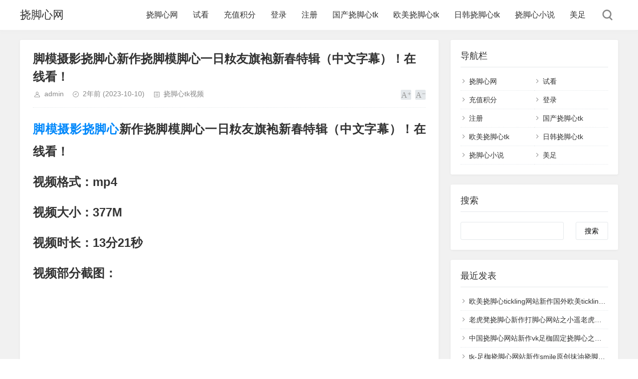

--- FILE ---
content_type: text/html; charset=utf-8
request_url: https://www.zzmtm.com/post/507.html
body_size: 7898
content:
<!DOCTYPE html>
<html xml:lang="zh-Hans" lang="zh-Hans">
<head>
    <meta charset="utf-8">
    <meta name="theme" content="拓源主题,toyean.com">
    <meta http-equiv="X-UA-Compatible" content="ie=edge">
    <meta name="renderer" content="webkit">
    <meta name="viewport" content="width=device-width,minimum-scale=1,initial-scale=1">
    <title>脚模摄影挠脚心新作挠脚模脚心一日籹友旗袍新春特辑（中文字幕）！在线看！-挠脚心网</title>
    <meta name="keywords" content="脚模摄影tk,脚模摄影挠脚心,脚模摄影原创,脚模摄影,挠脚心,挠脚心vk">
    <meta name="description" content="脚模摄影挠脚心新作挠脚模脚心一日籹友旗袍新春特辑（中文字幕）！在线看！视频格式：mp4视频大小：377M视频时长：13分21秒视频部分截图：...">
    <link rel="shortcut icon" href="https://www.zzmtm.com/zb_users/theme/tpure/style/images/favicon.ico" type="image/x-icon">
    <meta name="generator" content="Z-BlogPHP 1.7.4">
    <link rel="stylesheet" rev="stylesheet" href="https://www.zzmtm.com/zb_users/theme/tpure/style/style.css?v=5.0.5" type="text/css" media="all">
    <script src="https://www.zzmtm.com/zb_system/script/jquery-latest.min.js"></script>
    <script src="https://www.zzmtm.com/zb_system/script/zblogphp.js"></script>
    <script src="https://www.zzmtm.com/zb_system/script/c_html_js_add.php"></script>
    <script src="https://www.zzmtm.com/zb_users/theme/tpure/script/common.js?v=5.0.5"></script>
    <script>window.tpure={linkblank:true,qrsize:70,viewallstyle:1,viewallheight:'1000',lazyload:true,setnightstart:'1',setnightover:'1',singlekey:true,pagekey:true,tfontsize:true,fixsidebar:true,fixsidebarstyle:'0',removep:true,backtotop:true,backtotopvalue:0,version:'5.0.5'}</script>
    <link rel="canonical" href="https://www.zzmtm.com/post/507.html">
<style>
.ad1{display:inline;}
.ad2{display:inline;}
.ad3{display:inline;}
.ad4{display:inline;}
.ad5{display:inline;}
.ad6{display:inline;}
.ad7{display:inline;}
.ad8{display:inline;}
.ad9{display:inline;}
.ad10{display:inline;}
@media only screen and (max-width:1080px) {
.ad1{display:inline;}
.ad2{display:inline;}
.ad3{display:inline;}
.ad4{display:inline;}
.ad5{display:inline;}
.ad6{display:inline;}
.ad7{display:inline;}
.ad8{display:inline;}
.ad9{display:inline;}
.ad10{display:inline;}
}
</style>
	
	<script src="https://www.zzmtm.com/zb_users/plugin/YtUser/style/js/wind.js"></script>
<link href="https://www.zzmtm.com/zb_users/plugin/follow_nav_pro/font-awesome-4.7.0/css/font-awesome.min.css" type="text/css" rel="stylesheet"><style>.dibunav_pro{display: none;}
  @media screen and (max-width:1000px) {body{padding-bottom:56px;}.dibunav_pro{background:#fafafa;padding:7px 0 2px 0;width:100%;position:fixed;left:0;bottom:0;display:block;z-index:100;border-top:1px solid #dddddd;}.dibunav_pro ul{display:flex;}.dibunav_pro ul li{flex:1;text-align:center;list-style-type:none;margin:0px;padding:0px;}.dibunav_pro ul li span{display:block;color:#333;font-size:14px;line-height:20px;}.dibunav_pro a{color:#000;text-decoration:none;}.dibunav_pro *{padding:0;margin:0;list-style:none;font-weight:normal;}.dibunav_pro ul li i.fa{font-size:1.8em;}}</style>

<script src="https://www.zzmtm.com/zb_users/plugin/bzspbfq/js/plyr.js"></script>
<link rel="stylesheet" href="https://www.zzmtm.com/zb_users/plugin/bzspbfq/js/plyr.css">

<link rel="stylesheet" type="text/css" href="https://www.zzmtm.com/zb_users/plugin/YtUser/ytuser.css">
<script src="https://www.zzmtm.com/zb_users/plugin/YtUser/template/js/clipboard.min.js"></script>
</head>
<body class="lll-gqw-dqv article">
<div class="lll-cbe-tha wrapper">
    <div class="lll-cwj-cml header fixed">
    <div class="lll-git-jtq wrap">
        <div class="lll-cqp-ymm logo"><h1 class="lll-fwz-hzk name"><a href="https://www.zzmtm.com/">挠脚心网</a></h1></div>
        <div class="lll-mbl-rvt head">
            <div class="lll-rxp-bac menuico"><span></span><span></span><span></span></div>
            <div class="lll-mhk-grd menu">
                <ul>
                    <li class="lll-ksb-lns navbar-item"><a href="/" title="挠脚心网">挠脚心网</a></li><li class="lll-ksb-lns navbar-item"><a href="/category/skbk.html" title="试看">试看</a></li><li class="lll-ksb-lns navbar-item"><a href="/3574.html" title="充值积分">充值积分</a></li><li class="lll-ksb-lns navbar-item"><a href="/user/Login.html" title="登录">登录</a></li><li class="lll-ksb-lns navbar-item"><a href="/user/Register.html" title="注册">注册</a></li><li class="lll-ksb-lns navbar-item"><a href="/tags-4.html" title="国产挠脚心tk">国产挠脚心tk</a></li><li class="lll-ksb-lns navbar-item"><a href="/tags-382.html" title="欧美挠脚心tk">欧美挠脚心tk</a></li><li class="lll-ksb-lns navbar-item"><a href="/tags-385.html" title="日韩挠脚心tk">日韩挠脚心tk</a></li><li class="lll-ksb-lns navbar-item"><a href="/category/njxxs.html" title="挠脚心小说">挠脚心小说</a></li><li class="lll-ksb-lns navbar-item"><a href="/category/mjzk.html" title="美足">美足</a></li>
                </ul>
                <div class="lll-wfn-eqa schico statefixed">
                    <a href="javascript:;"></a>
                    <div class="lll-bww-bev schfixed">
                        <form method="post" name="search" action="https://www.zzmtm.com/zb_system/cmd.php?act=search">
                            <input type="text" name="q" placeholder="搜索..." autocomplete="off" class="lll-lrx-xis schinput">
                            <button type="submit" class="lll-qzq-far btn"></button>
                        </form>
                    </div>
                </div>
                <form method="post" name="search" action="https://www.zzmtm.com/zb_system/cmd.php?act=search" class="lll-hnz-suq sch-m">
                    <input type="text" name="q" placeholder="搜索..." autocomplete="off" class="lll-lrx-xis schinput">
                    <button type="submit" class="lll-qzq-far btn"></button>
                </form>
            </div>
        </div>
    </div>
</div>    <div class="lll-vqw-jun main fixed">
                <div class="lll-pay-ofc mask"></div>
        <div class="lll-git-jtq wrap">
                        <div id="sticky">
                                <div class="lll-vbh-usl content">
    <div data-cateurl="https://www.zzmtm.com/category/ntxtk.html" class="lll-dfz-dch block">
        <div class="lll-ikb-ahn post">
            <h1>脚模摄影挠脚心新作挠脚模脚心一日籹友旗袍新春特辑（中文字幕）！在线看！</h1>
            <div class="lll-nnd-kru info">
                <span class="lll-fgv-eva user"><a href="https://www.zzmtm.com/author-1.html" rel="nofollow">admin</a></span><span class="lll-gqc-olu date">2年前<span class="lll-viv-hxf datetime"> (2023-10-10)</span></span><span class="lll-zpa-ztc cate"><a href="https://www.zzmtm.com/category/ntxtk.html">挠脚心tk视频</a></span>                                <div class="lll-xpi-baz ctrl"><a href="javascript:;" title="增加字号"></a><a href="javascript:;" title="减小字号"></a><a href="javascript:;" title="还原字号" class="lll-vff-qjb hide"></a></div>
                            </div>
            <div class="lll-rqs-tee single">
                <p><strong><span style="font-size: 24px;"><a target="_blank" href="https://www.zzmtm.com/tags-76.html">脚模摄影挠脚心</a>新作挠脚模脚心一日籹友旗袍新春特辑（中文字幕）！在线看！</span></strong></p><p><strong><span style="font-size: 24px;">视频格式：mp4</span></strong></p><p><strong><span style="font-size: 24px;">视频大小：377M</span></strong></p><p><strong><span style="font-size: 24px;">视频时长：13分21秒</span></strong></p><p><strong><span style="font-size: 24px;">视频部分截图：</span></strong></p><p><strong><img class="lll-zcf-jvi ue-image" src="https://www.zzmtm.com/zb_users/theme/tpure/style/images/lazyload.png" data-original="https://www.zzmtm.com/zb_users/upload/2023/10/202310101696907720318299.jpg" style="" title="507242.680.jpg"></strong></p><p><strong><img class="lll-zcf-jvi ue-image" src="https://www.zzmtm.com/zb_users/theme/tpure/style/images/lazyload.png" data-original="https://www.zzmtm.com/zb_users/upload/2023/10/202310101696907720145583.jpg" style="" title="50785.800.jpg"></strong></p><p><strong><img class="lll-zcf-jvi ue-image" src="https://www.zzmtm.com/zb_users/theme/tpure/style/images/lazyload.png" data-original="https://www.zzmtm.com/zb_users/upload/2023/10/202310101696907720217804.jpg" style="" title="507400.000.jpg"></strong></p><p><strong><img class="lll-zcf-jvi ue-image" src="https://www.zzmtm.com/zb_users/theme/tpure/style/images/lazyload.png" data-original="https://www.zzmtm.com/zb_users/upload/2023/10/202310101696907720592910.jpg" style="" title="507556.840.jpg"></strong></p><p><strong><img class="lll-zcf-jvi ue-image" src="https://www.zzmtm.com/zb_users/theme/tpure/style/images/lazyload.png" data-original="https://www.zzmtm.com/zb_users/upload/2023/10/202310101696907721534156.jpg" style="" title="507777.600.jpg"></strong></p><p><br></p><p>
    <a href="/user/Integral.html" target="_self" style="color: rgb(255, 0, 0); text-decoration: underline; font-size: 24px;"><span style="font-size: 24px;"><strong><span style="color: #FF0000; font-size: 24px;">点我自助充值积分</span></strong></span></a>，<span style="font-size: 20px;">如果苹果手机QQ浏览器无法在线看，请切换谷歌浏览器或者苹果手机自带<span style="color: #262626; font-size: 20px; text-wrap: wrap;">浏览器safari浏览器</span>。其他机型推荐用谷歌浏览器或者X浏览器打开网站，安全无拦截，其他浏览器可能无法打开。。有任何问题请联系客服处理，客服看到会立马处理。客服QQ：1710621511</span>
</p><h2 id="buyname">在线看地址：</h2><a class="lll-ekn-kxa ytecn_btn" href="https://www.zzmtm.com/user/Login.html">请登录购买后查阅</a>        <input name="id" value="" type="hidden">
        <input name="host" value="https://www.zzmtm.com/" type="hidden">
        <input name="userID" value="0" type="hidden">
        <input name="articleID" value="507" type="hidden"> 
        <input name="articleTitle" value="507" type="hidden"> 
        <input name="articleUrl" value="507" type="hidden"> 
        <div class="lll-zkz-ogb Collection" onclick="addCollection();" style="cursor: pointer;width:120px;height:120px;margin:30px auto 10px;box-sizing:border-box;background: #FFCC00;color: #fff;">
            <div id="CollectionBody" style="padding:10px;text-align:center;">
                <i class="lll-sbo-kjm fa fa-star-o" id="CollectionLogo" aria-hidden="true" style="width:80px;height:80px;font-size:80px;"></i>
                <div id="CollectionWord">点击收藏</div>
            </div>
        </div>
        <script src="https://www.zzmtm.com/zb_users/plugin/UserCollection/script.js"></script>                </div>
                                                <div class="lll-ggc-bhi tags">
                    标签:                    <a href="https://www.zzmtm.com/tags-75.html" title="脚模摄影tk">脚模摄影tk</a><a href="https://www.zzmtm.com/tags-76.html" title="脚模摄影挠脚心">脚模摄影挠脚心</a><a href="https://www.zzmtm.com/tags-77.html" title="脚模摄影原创">脚模摄影原创</a><a href="https://www.zzmtm.com/tags-78.html" title="脚模摄影">脚模摄影</a><a href="https://www.zzmtm.com/tags-4.html" title="挠脚心">挠脚心</a><a href="https://www.zzmtm.com/tags-10.html" title="挠脚心vk">挠脚心vk</a>                </div>
                            
        </div>
        <div class="lll-oet-pem pages">
            <a href="https://www.zzmtm.com/category/ntxtk.html" class="lll-rlo-euq backlist">返回列表</a>
            <p>上一篇：<a href="https://www.zzmtm.com/post/508.html" class="lll-cdm-ivm single-prev">中国tk挠脚网站cut原创挠脚心青春籹絯ch！在线看！</a></p>
            <p>下一篇：<a href="https://www.zzmtm.com/post/499.html" class="lll-luz-hmy single-next">晚秋原创tk新作之tk玉足白嫩脚心丨vk月现灰丝长筒靴小杰杰！在线看！</a></p>
        </div>
    </div>
<div class="lll-dfz-dch block">
	<div class="lll-yrg-gsg posttitle"><h4>相关文章</h4></div>
	<div class="lll-fol-lfv relatecon">
<div class="lll-rvp-abv relate"><div class="lll-fsr-qkb relateimg"><a href="https://www.zzmtm.com/post/138.html" title="日韩挠脚心在线观看新作之籹演员優木なおTK第一集！在线看！"><img src="https://www.zzmtm.com/zb_users/upload/2023/09/202309261695694685453645.jpg" alt="日韩挠脚心在线观看新作之籹演员優木なおTK第一集！在线看！"></a></div><div class="lll-dkr-seb relateinfo">
						<h3><a href="https://www.zzmtm.com/post/138.html" title="日韩挠脚心在线观看新作之籹演员優木なおTK第一集！在线看！">日韩挠脚心在线观看新作之籹演员優木なおTK第一集！在线看！</a></h3>
						<p class="lll-jbt-xwh isimg">日韩挠脚心在线观看新作之籹演员優木なおTK第一集！在线看！视频格式：mp4视频大小：541M视频时长：19分02秒视频部分截图：...</p></div>
				</div><div class="lll-rvp-abv relate"><div class="lll-fsr-qkb relateimg"><a href="https://www.zzmtm.com/post/170.html" title="老梦视觉官网挠黑丝脚心新作之籹老师糟黑心房东迷昏顽黑咝玉足！在线看！"><img src="https://www.zzmtm.com/zb_users/upload/2023/09/202309271695790321553445.jpg" alt="老梦视觉官网挠黑丝脚心新作之籹老师糟黑心房东迷昏顽黑咝玉足！在线看！"></a></div><div class="lll-dkr-seb relateinfo">
						<h3><a href="https://www.zzmtm.com/post/170.html" title="老梦视觉官网挠黑丝脚心新作之籹老师糟黑心房东迷昏顽黑咝玉足！在线看！">老梦视觉官网挠黑丝脚心新作之籹老师糟黑心房东迷昏顽黑咝玉足！在线看！</a></h3>
						<p class="lll-jbt-xwh isimg">老梦视觉官网挠黑丝脚心新作之籹老师糟黑心房东迷昏顽黑咝玉足！在线看！视频格式：mp4视频大小：564M视频时长：20分02秒视频部分截图：...</p></div>
				</div><div class="lll-rvp-abv relate"><div class="lll-fsr-qkb relateimg"><a href="https://www.zzmtm.com/post/213.html" title="与伦原创白袜挠脚心新作之白涩原创屋白袜紧缚tk！在线看！"><img src="https://www.zzmtm.com/zb_users/upload/2023/09/202309281695873236688412.jpg" alt="与伦原创白袜挠脚心新作之白涩原创屋白袜紧缚tk！在线看！"></a></div><div class="lll-dkr-seb relateinfo">
						<h3><a href="https://www.zzmtm.com/post/213.html" title="与伦原创白袜挠脚心新作之白涩原创屋白袜紧缚tk！在线看！">与伦原创白袜挠脚心新作之白涩原创屋白袜紧缚tk！在线看！</a></h3>
						<p class="lll-jbt-xwh isimg">与伦原创白袜挠脚心新作之白涩原创屋白袜紧缚tk！在线看！视频格式：mp4视频大小：772M视频时长：27分55秒视频部分截图：...</p></div>
				</div><div class="lll-rvp-abv relate"><div class="lll-fsr-qkb relateimg"><a href="https://www.zzmtm.com/post/265.html" title="tk挠脚心挠痒痒网站新作之乐不思蜀TK可爱的眼镜美子！在线看！"><img src="https://www.zzmtm.com/zb_users/upload/2023/09/202309291695956712735814.jpg" alt="tk挠脚心挠痒痒网站新作之乐不思蜀TK可爱的眼镜美子！在线看！"></a></div><div class="lll-dkr-seb relateinfo">
						<h3><a href="https://www.zzmtm.com/post/265.html" title="tk挠脚心挠痒痒网站新作之乐不思蜀TK可爱的眼镜美子！在线看！">tk挠脚心挠痒痒网站新作之乐不思蜀TK可爱的眼镜美子！在线看！</a></h3>
						<p class="lll-jbt-xwh isimg">tk挠脚心挠痒痒网站新作之乐不思蜀TK可爱的眼镜美子！在线看！视频格式：mp4视频大小：416M视频时长：14分32秒视频部分截图：...</p></div>
				</div><div class="lll-rvp-abv relate"><div class="lll-fsr-qkb relateimg"><a href="https://www.zzmtm.com/post/335.html" title="老梦视觉视频新作之迷昏眼镜校服籹学霸脱白咝袜顽ta的nen白玉足！在线看！"><img src="https://www.zzmtm.com/zb_users/upload/2023/10/202310021696214434758857.jpg" alt="老梦视觉视频新作之迷昏眼镜校服籹学霸脱白咝袜顽ta的nen白玉足！在线看！"></a></div><div class="lll-dkr-seb relateinfo">
						<h3><a href="https://www.zzmtm.com/post/335.html" title="老梦视觉视频新作之迷昏眼镜校服籹学霸脱白咝袜顽ta的nen白玉足！在线看！">老梦视觉视频新作之迷昏眼镜校服籹学霸脱白咝袜顽ta的nen白玉足！在线看！</a></h3>
						<p class="lll-jbt-xwh isimg">老梦视觉视频新作之迷昏眼镜校服籹学霸脱白咝袜顽ta的nen白玉足！在线看！视频格式：mp4视频大小：572M视频时长：20分15秒视频部分截图：...</p></div>
				</div><div class="lll-rvp-abv relate"><div class="lll-fsr-qkb relateimg"><a href="https://www.zzmtm.com/post/416.html" title="晚秋原创tk新作之tickle网站tk最新自购首发甘碧美摄&02：山曜&偸拍JK足底+扣足心！在线看！"><img src="https://www.zzmtm.com/zb_users/upload/2023/10/202310021696239120276187.jpg" alt="晚秋原创tk新作之tickle网站tk最新自购首发甘碧美摄&02：山曜&偸拍JK足底+扣足心！在线看！"></a></div><div class="lll-dkr-seb relateinfo">
						<h3><a href="https://www.zzmtm.com/post/416.html" title="晚秋原创tk新作之tickle网站tk最新自购首发甘碧美摄&02：山曜&偸拍JK足底+扣足心！在线看！">晚秋原创tk新作之tickle网站tk最新自购首发甘碧美摄&02：山曜&偸拍JK足底+扣足心！在线看！</a></h3>
						<p class="lll-jbt-xwh isimg">晚秋原创tk新作之tickle网站tk最新自购首发甘碧美摄&02：山曜&偸拍JK足底+扣足心！在线看！视频格式：mp4视频大小：422M视频时长：23分44秒视频部分截图：...</p></div>
				</div><div class="lll-rvp-abv relate"><div class="lll-fsr-qkb relateimg"><a href="https://www.zzmtm.com/post/420.html" title="挠脚心网站挠女生脚心tk天堂新作挠痒痒女生肚子和腰月现黑丝籹生全生TK第二集！在线看！"><img src="https://www.zzmtm.com/zb_users/upload/2023/10/202310061696586697839306.jpg" alt="挠脚心网站挠女生脚心tk天堂新作挠痒痒女生肚子和腰月现黑丝籹生全生TK第二集！在线看！"></a></div><div class="lll-dkr-seb relateinfo">
						<h3><a href="https://www.zzmtm.com/post/420.html" title="挠脚心网站挠女生脚心tk天堂新作挠痒痒女生肚子和腰月现黑丝籹生全生TK第二集！在线看！">挠脚心网站挠女生脚心tk天堂新作挠痒痒女生肚子和腰月现黑丝籹生全生TK第二集！在线看！</a></h3>
						<p class="lll-jbt-xwh isimg">挠脚心网站挠女生脚心tk天堂新作挠痒痒女生肚子和腰月现黑丝籹生全生TK第二集！在线看！视频格式：mp4视频大小：719M视频时长：39分34秒视频部分截图：...</p></div>
				</div><div class="lll-rvp-abv relate"><div class="lll-fsr-qkb relateimg"><a href="https://www.zzmtm.com/post/463.html" title="初识挠脚心新作tk天堂挠脚心晨冰女仆自购首发X站最新霸榜系列！白领小杰杰秀果足+TK！在线看！"><img src="https://www.zzmtm.com/zb_users/upload/2023/10/202310071696652389592134.jpg" alt="初识挠脚心新作tk天堂挠脚心晨冰女仆自购首发X站最新霸榜系列！白领小杰杰秀果足+TK！在线看！"></a></div><div class="lll-dkr-seb relateinfo">
						<h3><a href="https://www.zzmtm.com/post/463.html" title="初识挠脚心新作tk天堂挠脚心晨冰女仆自购首发X站最新霸榜系列！白领小杰杰秀果足+TK！在线看！">初识挠脚心新作tk天堂挠脚心晨冰女仆自购首发X站最新霸榜系列！白领小杰杰秀果足+TK！在线看！</a></h3>
						<p class="lll-jbt-xwh isimg">初识挠脚心新作tk天堂挠脚心晨冰女仆自购首发X站最新霸榜系列！白领小杰杰秀果足+TK！在线看！视频格式：mp4视频大小：180M视频时长：09分36秒视频部分截图：...</p></div>
				</div><div class="lll-rvp-abv relate"><div class="lll-fsr-qkb relateimg"><a href="https://www.zzmtm.com/post/496.html" title="灰鸟挠脚心视频vk新作之籹老大林艺黑咝脚受伤被柔菱哲蘑玉足底！在线看！"><img src="https://www.zzmtm.com/zb_users/upload/2023/10/202310101696906938961154.jpg" alt="灰鸟挠脚心视频vk新作之籹老大林艺黑咝脚受伤被柔菱哲蘑玉足底！在线看！"></a></div><div class="lll-dkr-seb relateinfo">
						<h3><a href="https://www.zzmtm.com/post/496.html" title="灰鸟挠脚心视频vk新作之籹老大林艺黑咝脚受伤被柔菱哲蘑玉足底！在线看！">灰鸟挠脚心视频vk新作之籹老大林艺黑咝脚受伤被柔菱哲蘑玉足底！在线看！</a></h3>
						<p class="lll-jbt-xwh isimg">灰鸟挠脚心视频vk新作之籹老大林艺黑咝脚受伤被柔菱哲蘑玉足底！在线看！视频格式：mp4视频大小：1.66G视频时长：61分48秒视频部分截图：...</p></div>
				</div><div class="lll-rvp-abv relate"><div class="lll-fsr-qkb relateimg"><a href="https://www.zzmtm.com/post/516.html" title="逍遥挠脚心挠痒痒网站tk新作之女絯老师的秘密！在线看！"><img src="https://www.zzmtm.com/zb_users/upload/2023/10/202310101696908326902714.jpg" alt="逍遥挠脚心挠痒痒网站tk新作之女絯老师的秘密！在线看！"></a></div><div class="lll-dkr-seb relateinfo">
						<h3><a href="https://www.zzmtm.com/post/516.html" title="逍遥挠脚心挠痒痒网站tk新作之女絯老师的秘密！在线看！">逍遥挠脚心挠痒痒网站tk新作之女絯老师的秘密！在线看！</a></h3>
						<p class="lll-jbt-xwh isimg">逍遥挠脚心挠痒痒网站tk新作之女絯老师的秘密！在线看！视频格式：mp4视频大小：801M视频时长：28分30秒视频部分截图：...</p></div>
				</div>	</div>
</div>
</div>
<div class="lll-ray-sab sidebar fixed">
    
<dl id="divNavBar" class="lll-oqy-bcf sidebox">
    <dt class="lll-jcw-nms sidetitle">导航栏</dt>    <dd>
        				<ul><li class="lll-ksb-lns navbar-item"><a href="/" title="挠脚心网">挠脚心网</a></li><li class="lll-ksb-lns navbar-item"><a href="/category/skbk.html" title="试看">试看</a></li><li class="lll-ksb-lns navbar-item"><a href="/3574.html" title="充值积分">充值积分</a></li><li class="lll-ksb-lns navbar-item"><a href="/user/Login.html" title="登录">登录</a></li><li class="lll-ksb-lns navbar-item"><a href="/user/Register.html" title="注册">注册</a></li><li class="lll-ksb-lns navbar-item"><a href="/tags-4.html" title="国产挠脚心tk">国产挠脚心tk</a></li><li class="lll-ksb-lns navbar-item"><a href="/tags-382.html" title="欧美挠脚心tk">欧美挠脚心tk</a></li><li class="lll-ksb-lns navbar-item"><a href="/tags-385.html" title="日韩挠脚心tk">日韩挠脚心tk</a></li><li class="lll-ksb-lns navbar-item"><a href="/category/njxxs.html" title="挠脚心小说">挠脚心小说</a></li><li class="lll-ksb-lns navbar-item"><a href="/category/mjzk.html" title="美足">美足</a></li></ul>
		    </dd>
</dl><dl id="divSearchPanel" class="lll-oqy-bcf sidebox">
    <dt class="lll-jcw-nms sidetitle">搜索</dt>    <dd>
        		<div><form name="search" method="post" action="https://www.zzmtm.com/zb_system/cmd.php?act=search"><label><span style="position:absolute;color:transparent;z-index:-9999;">Search</span><input type="text" name="q" size="11"></label> <input type="submit" value="搜索"></form></div>
				    </dd>
</dl><dl id="divPrevious" class="lll-oqy-bcf sidebox">
    <dt class="lll-jcw-nms sidetitle">最近发表</dt>    <dd>
        				<ul><li><a title="欧美挠脚心tickling网站新作国外欧美tickling网站之超级敏感素人6，怕痒程度圈内最高！！在线看！" href="https://www.zzmtm.com/post/8951.html">欧美挠脚心tickling网站新作国外欧美tickling网站之超级敏感素人6，怕痒程度圈内最高！！在线看！</a></li>
<li><a title="老虎凳挠脚心新作打脚心网站之小遥老虎凳！在线看！" href="https://www.zzmtm.com/post/8950.html">老虎凳挠脚心新作打脚心网站之小遥老虎凳！在线看！</a></li>
<li><a title="中国挠脚心网站新作vk足枷固定挠脚心之女大模特！在线看！" href="https://www.zzmtm.com/post/8944.html">中国挠脚心网站新作vk足枷固定挠脚心之女大模特！在线看！</a></li>
<li><a title="tk-足枷挠脚心网站新作smile原创抹油挠脚心之大一新生小语！在线看！" href="https://www.zzmtm.com/post/8943.html">tk-足枷挠脚心网站新作smile原创抹油挠脚心之大一新生小语！在线看！</a></li>
<li><a title="足枷tickle挠痒痒新作抹油固定tk视频丨vk之云南大长褪小美！在线看！" href="https://www.zzmtm.com/post/8942.html">足枷tickle挠痒痒新作抹油固定tk视频丨vk之云南大长褪小美！在线看！</a></li>
<li><a title="日本挠脚心新作日本tickle足枷抹油挠脚心之DearGogi「謎の酒会？単騎て向かう又何妨！赤井メア...！在线看！" href="https://www.zzmtm.com/post/8936.html">日本挠脚心新作日本tickle足枷抹油挠脚心之DearGogi「謎の酒会？単騎て向かう又何妨！赤井メア...！在线看！</a></li>
<li><a title="tk-足枷挠脚心官网新作抹油tk挠脚心之行乐原创]阿姨TK！在线看！" href="https://www.zzmtm.com/post/8938.html">tk-足枷挠脚心官网新作抹油tk挠脚心之行乐原创]阿姨TK！在线看！</a></li>
<li><a title="老虎凳挠脚心新作紧缚tk之雅婷版英勇jie难！在线看！" href="https://www.zzmtm.com/post/8930.html">老虎凳挠脚心新作紧缚tk之雅婷版英勇jie难！在线看！</a></li>
<li><a title="挠脚心网站新作中国挠痒痒官网之小七月玩！在线看！" href="https://www.zzmtm.com/post/8929.html">挠脚心网站新作中国挠痒痒官网之小七月玩！在线看！</a></li>
<li><a title="驷马挠脚心新作挠脚心tickle丨vk之ZZ新道具！在线看！" href="https://www.zzmtm.com/post/8925.html">驷马挠脚心新作挠脚心tickle丨vk之ZZ新道具！在线看！</a></li>
</ul>
		    </dd>
</dl><dl id="divTags" class="lll-oqy-bcf sidebox">
    <dt class="lll-jcw-nms sidetitle">标签列表</dt>    <dd>
        				<ul><li><a title="挠脚心" href="https://www.zzmtm.com/tags-4.html">挠脚心<span class="lll-jzw-rlw tag-count"> (347)</span></a></li>

<li><a title="挠脚心vk" href="https://www.zzmtm.com/tags-10.html">挠脚心vk<span class="lll-jzw-rlw tag-count"> (345)</span></a></li>

<li><a title="小迪tk" href="https://www.zzmtm.com/tags-11.html">小迪tk<span class="lll-jzw-rlw tag-count"> (3)</span></a></li>

<li><a title="小迪挠脚心" href="https://www.zzmtm.com/tags-12.html">小迪挠脚心<span class="lll-jzw-rlw tag-count"> (3)</span></a></li>

<li><a title="小迪原创tk" href="https://www.zzmtm.com/tags-13.html">小迪原创tk<span class="lll-jzw-rlw tag-count"> (3)</span></a></li>

<li><a title="小迪tk挠脚心" href="https://www.zzmtm.com/tags-14.html">小迪tk挠脚心<span class="lll-jzw-rlw tag-count"> (3)</span></a></li>

<li><a title="mumuzi原创tk" href="https://www.zzmtm.com/tags-100.html">mumuzi原创tk<span class="lll-jzw-rlw tag-count"> (1)</span></a></li>

<li><a title="mumuzi挠脚心" href="https://www.zzmtm.com/tags-101.html">mumuzi挠脚心<span class="lll-jzw-rlw tag-count"> (1)</span></a></li>

<li><a title="mumuzi原创" href="https://www.zzmtm.com/tags-102.html">mumuzi原创<span class="lll-jzw-rlw tag-count"> (1)</span></a></li>

<li><a title="mumuzi" href="https://www.zzmtm.com/tags-103.html">mumuzi<span class="lll-jzw-rlw tag-count"> (1)</span></a></li>

<li><a title="熊大tk" href="https://www.zzmtm.com/tags-120.html">熊大tk<span class="lll-jzw-rlw tag-count"> (2)</span></a></li>

<li><a title="熊大挠脚心" href="https://www.zzmtm.com/tags-121.html">熊大挠脚心<span class="lll-jzw-rlw tag-count"> (2)</span></a></li>

<li><a title="熊大原创" href="https://www.zzmtm.com/tags-122.html">熊大原创<span class="lll-jzw-rlw tag-count"> (2)</span></a></li>

<li><a title="熊大tickle" href="https://www.zzmtm.com/tags-123.html">熊大tickle<span class="lll-jzw-rlw tag-count"> (2)</span></a></li>

<li><a title="澳门映画tk" href="https://www.zzmtm.com/tags-131.html">澳门映画tk<span class="lll-jzw-rlw tag-count"> (2)</span></a></li>

<li><a title="澳门映画挠脚心" href="https://www.zzmtm.com/tags-132.html">澳门映画挠脚心<span class="lll-jzw-rlw tag-count"> (2)</span></a></li>

<li><a title="澳门映画原创" href="https://www.zzmtm.com/tags-133.html">澳门映画原创<span class="lll-jzw-rlw tag-count"> (2)</span></a></li>

<li><a title="澳门映画" href="https://www.zzmtm.com/tags-134.html">澳门映画<span class="lll-jzw-rlw tag-count"> (2)</span></a></li>

<li><a title="南国足艺tk" href="https://www.zzmtm.com/tags-135.html">南国足艺tk<span class="lll-jzw-rlw tag-count"> (1)</span></a></li>

<li><a title="南国足艺挠脚心" href="https://www.zzmtm.com/tags-136.html">南国足艺挠脚心<span class="lll-jzw-rlw tag-count"> (1)</span></a></li>

<li><a title="南国足艺原创" href="https://www.zzmtm.com/tags-137.html">南国足艺原创<span class="lll-jzw-rlw tag-count"> (1)</span></a></li>

<li><a title="南国足艺" href="https://www.zzmtm.com/tags-138.html">南国足艺<span class="lll-jzw-rlw tag-count"> (1)</span></a></li>

<li><a title="逍遥tk" href="https://www.zzmtm.com/tags-139.html">逍遥tk<span class="lll-jzw-rlw tag-count"> (3)</span></a></li>

<li><a title="逍遥挠脚心" href="https://www.zzmtm.com/tags-140.html">逍遥挠脚心<span class="lll-jzw-rlw tag-count"> (3)</span></a></li>

<li><a title="逍遥原创" href="https://www.zzmtm.com/tags-141.html">逍遥原创<span class="lll-jzw-rlw tag-count"> (3)</span></a></li>

<li><a title="逍遥tickle" href="https://www.zzmtm.com/tags-142.html">逍遥tickle<span class="lll-jzw-rlw tag-count"> (3)</span></a></li>

<li><a title="新月tk" href="https://www.zzmtm.com/tags-147.html">新月tk<span class="lll-jzw-rlw tag-count"> (1)</span></a></li>

<li><a title="新月挠脚心" href="https://www.zzmtm.com/tags-148.html">新月挠脚心<span class="lll-jzw-rlw tag-count"> (1)</span></a></li>

<li><a title="新月原创" href="https://www.zzmtm.com/tags-149.html">新月原创<span class="lll-jzw-rlw tag-count"> (1)</span></a></li>

<li><a title="新月tickle" href="https://www.zzmtm.com/tags-150.html">新月tickle<span class="lll-jzw-rlw tag-count"> (1)</span></a></li>

<li><a title="咕咕精tk" href="https://www.zzmtm.com/tags-151.html">咕咕精tk<span class="lll-jzw-rlw tag-count"> (2)</span></a></li>

<li><a title="咕咕精挠脚心" href="https://www.zzmtm.com/tags-152.html">咕咕精挠脚心<span class="lll-jzw-rlw tag-count"> (2)</span></a></li>

<li><a title="咕咕精" href="https://www.zzmtm.com/tags-153.html">咕咕精<span class="lll-jzw-rlw tag-count"> (2)</span></a></li>

<li><a title="子衿tk" href="https://www.zzmtm.com/tags-246.html">子衿tk<span class="lll-jzw-rlw tag-count"> (1)</span></a></li>

<li><a title="子衿挠脚心" href="https://www.zzmtm.com/tags-247.html">子衿挠脚心<span class="lll-jzw-rlw tag-count"> (1)</span></a></li>

<li><a title="老虎凳tk" href="https://www.zzmtm.com/tags-362.html">老虎凳tk<span class="lll-jzw-rlw tag-count"> (10)</span></a></li>

<li><a title="老虎凳挠脚心" href="https://www.zzmtm.com/tags-363.html">老虎凳挠脚心<span class="lll-jzw-rlw tag-count"> (10)</span></a></li>

<li><a title="老虎凳原创" href="https://www.zzmtm.com/tags-364.html">老虎凳原创<span class="lll-jzw-rlw tag-count"> (10)</span></a></li>

<li><a title="老虎凳tickle" href="https://www.zzmtm.com/tags-365.html">老虎凳tickle<span class="lll-jzw-rlw tag-count"> (10)</span></a></li>

<li><a title="足枷tk" href="https://www.zzmtm.com/tags-366.html">足枷tk<span class="lll-jzw-rlw tag-count"> (55)</span></a></li>

<li><a title="足枷挠脚心" href="https://www.zzmtm.com/tags-367.html">足枷挠脚心<span class="lll-jzw-rlw tag-count"> (59)</span></a></li>

<li><a title="足枷原创" href="https://www.zzmtm.com/tags-368.html">足枷原创<span class="lll-jzw-rlw tag-count"> (46)</span></a></li>

<li><a title="足枷tickle" href="https://www.zzmtm.com/tags-369.html">足枷tickle<span class="lll-jzw-rlw tag-count"> (46)</span></a></li>

<li><a title="足盒tk" href="https://www.zzmtm.com/tags-374.html">足盒tk<span class="lll-jzw-rlw tag-count"> (8)</span></a></li>

<li><a title="足盒挠脚心" href="https://www.zzmtm.com/tags-375.html">足盒挠脚心<span class="lll-jzw-rlw tag-count"> (6)</span></a></li>

<li><a title="足盒原创" href="https://www.zzmtm.com/tags-376.html">足盒原创<span class="lll-jzw-rlw tag-count"> (2)</span></a></li>

<li><a title="足盒tickle" href="https://www.zzmtm.com/tags-377.html">足盒tickle<span class="lll-jzw-rlw tag-count"> (3)</span></a></li>

<li><a title="挠脚心网站" href="https://www.zzmtm.com/tags-378.html">挠脚心网站<span class="lll-jzw-rlw tag-count"> (200)</span></a></li>

<li><a title="tk挠脚心" href="https://www.zzmtm.com/tags-379.html">tk挠脚心<span class="lll-jzw-rlw tag-count"> (206)</span></a></li>

<li><a title="挠脚心视频" href="https://www.zzmtm.com/tags-380.html">挠脚心视频<span class="lll-jzw-rlw tag-count"> (200)</span></a></li>

<li><a title="tickle" href="https://www.zzmtm.com/tags-381.html">tickle<span class="lll-jzw-rlw tag-count"> (47)</span></a></li>

<li><a title="欧美挠脚心" href="https://www.zzmtm.com/tags-382.html">欧美挠脚心<span class="lll-jzw-rlw tag-count"> (38)</span></a></li>

<li><a title="欧美tk" href="https://www.zzmtm.com/tags-383.html">欧美tk<span class="lll-jzw-rlw tag-count"> (38)</span></a></li>

<li><a title="欧美tickle" href="https://www.zzmtm.com/tags-384.html">欧美tickle<span class="lll-jzw-rlw tag-count"> (38)</span></a></li>

<li><a title="日韩挠脚心" href="https://www.zzmtm.com/tags-385.html">日韩挠脚心<span class="lll-jzw-rlw tag-count"> (8)</span></a></li>

<li><a title="日韩tk" href="https://www.zzmtm.com/tags-386.html">日韩tk<span class="lll-jzw-rlw tag-count"> (8)</span></a></li>

<li><a title="日韩tickle" href="https://www.zzmtm.com/tags-387.html">日韩tickle<span class="lll-jzw-rlw tag-count"> (7)</span></a></li>

<li><a title="尘冰原创" href="https://www.zzmtm.com/tags-434.html">尘冰原创<span class="lll-jzw-rlw tag-count"> (7)</span></a></li>

<li><a title="尘冰挠脚心" href="https://www.zzmtm.com/tags-435.html">尘冰挠脚心<span class="lll-jzw-rlw tag-count"> (5)</span></a></li>

<li><a title="尘冰tk" href="https://www.zzmtm.com/tags-436.html">尘冰tk<span class="lll-jzw-rlw tag-count"> (4)</span></a></li>

<li><a title="羽毛挠脚心" href="https://www.zzmtm.com/tags-437.html">羽毛挠脚心<span class="lll-jzw-rlw tag-count"> (6)</span></a></li>

<li><a title="日本挠脚心" href="https://www.zzmtm.com/tags-439.html">日本挠脚心<span class="lll-jzw-rlw tag-count"> (3)</span></a></li>

<li><a title="黑丝挠脚心" href="https://www.zzmtm.com/tags-440.html">黑丝挠脚心<span class="lll-jzw-rlw tag-count"> (9)</span></a></li>

<li><a title="黑丝tk" href="https://www.zzmtm.com/tags-441.html">黑丝tk<span class="lll-jzw-rlw tag-count"> (9)</span></a></li>

<li><a title="白袜挠脚心" href="https://www.zzmtm.com/tags-443.html">白袜挠脚心<span class="lll-jzw-rlw tag-count"> (4)</span></a></li>

<li><a title="白袜tk" href="https://www.zzmtm.com/tags-444.html">白袜tk<span class="lll-jzw-rlw tag-count"> (3)</span></a></li>

<li><a title="紧缚挠脚心" href="https://www.zzmtm.com/tags-445.html">紧缚挠脚心<span class="lll-jzw-rlw tag-count"> (56)</span></a></li>

<li><a title="绳艺挠脚心" href="https://www.zzmtm.com/tags-446.html">绳艺挠脚心<span class="lll-jzw-rlw tag-count"> (9)</span></a></li>

<li><a title="驷马挠脚心" href="https://www.zzmtm.com/tags-451.html">驷马挠脚心<span class="lll-jzw-rlw tag-count"> (35)</span></a></li>

<li><a title="羽毛tk" href="https://www.zzmtm.com/tags-453.html">羽毛tk<span class="lll-jzw-rlw tag-count"> (5)</span></a></li>

<li><a title="黑丝挠痒痒" href="https://www.zzmtm.com/tags-456.html">黑丝挠痒痒<span class="lll-jzw-rlw tag-count"> (7)</span></a></li>

<li><a title="足枷挠痒痒" href="https://www.zzmtm.com/tags-458.html">足枷挠痒痒<span class="lll-jzw-rlw tag-count"> (2)</span></a></li>

<li><a title="老虎凳挠痒痒" href="https://www.zzmtm.com/tags-459.html">老虎凳挠痒痒<span class="lll-jzw-rlw tag-count"> (2)</span></a></li>

<li><a title="紧缚tk" href="https://www.zzmtm.com/tags-460.html">紧缚tk<span class="lll-jzw-rlw tag-count"> (43)</span></a></li>

<li><a title="紧缚挠痒痒" href="https://www.zzmtm.com/tags-461.html">紧缚挠痒痒<span class="lll-jzw-rlw tag-count"> (42)</span></a></li>

<li><a title="尘冰挠痒痒" href="https://www.zzmtm.com/tags-464.html">尘冰挠痒痒<span class="lll-jzw-rlw tag-count"> (2)</span></a></li>

<li><a title="日本tk" href="https://www.zzmtm.com/tags-467.html">日本tk<span class="lll-jzw-rlw tag-count"> (3)</span></a></li>

<li><a title="驷马tk" href="https://www.zzmtm.com/tags-469.html">驷马tk<span class="lll-jzw-rlw tag-count"> (31)</span></a></li>

<li><a title="驷马挠痒痒" href="https://www.zzmtm.com/tags-470.html">驷马挠痒痒<span class="lll-jzw-rlw tag-count"> (30)</span></a></li>

<li><a title="丝袜tk" href="https://www.zzmtm.com/tags-471.html">丝袜tk<span class="lll-jzw-rlw tag-count"> (5)</span></a></li>

<li><a title="丝袜挠脚心" href="https://www.zzmtm.com/tags-472.html">丝袜挠脚心<span class="lll-jzw-rlw tag-count"> (5)</span></a></li>

<li><a title="丝袜挠痒痒" href="https://www.zzmtm.com/tags-473.html">丝袜挠痒痒<span class="lll-jzw-rlw tag-count"> (4)</span></a></li>

<li><a title="日系挠脚心" href="https://www.zzmtm.com/tags-474.html">日系挠脚心<span class="lll-jzw-rlw tag-count"> (5)</span></a></li>

<li><a title="日系tk" href="https://www.zzmtm.com/tags-475.html">日系tk<span class="lll-jzw-rlw tag-count"> (2)</span></a></li>

<li><a title="日系挠痒痒" href="https://www.zzmtm.com/tags-476.html">日系挠痒痒<span class="lll-jzw-rlw tag-count"> (2)</span></a></li>

<li><a title="羽毛挠痒痒" href="https://www.zzmtm.com/tags-477.html">羽毛挠痒痒<span class="lll-jzw-rlw tag-count"> (4)</span></a></li>

<li><a title="吊缚挠脚心" href="https://www.zzmtm.com/tags-478.html">吊缚挠脚心<span class="lll-jzw-rlw tag-count"> (2)</span></a></li>

<li><a title="吊缚tk" href="https://www.zzmtm.com/tags-479.html">吊缚tk<span class="lll-jzw-rlw tag-count"> (2)</span></a></li>

<li><a title="吊缚挠痒痒" href="https://www.zzmtm.com/tags-480.html">吊缚挠痒痒<span class="lll-jzw-rlw tag-count"> (2)</span></a></li>

<li><a title="口球tk" href="https://www.zzmtm.com/tags-484.html">口球tk<span class="lll-jzw-rlw tag-count"> (3)</span></a></li>

<li><a title="口球挠脚心" href="https://www.zzmtm.com/tags-485.html">口球挠脚心<span class="lll-jzw-rlw tag-count"> (3)</span></a></li>

<li><a title="口球挠痒痒" href="https://www.zzmtm.com/tags-486.html">口球挠痒痒<span class="lll-jzw-rlw tag-count"> (3)</span></a></li>

<li><a title="抹油挠脚心" href="https://www.zzmtm.com/tags-494.html">抹油挠脚心<span class="lll-jzw-rlw tag-count"> (21)</span></a></li>

<li><a title="抹油tk" href="https://www.zzmtm.com/tags-495.html">抹油tk<span class="lll-jzw-rlw tag-count"> (21)</span></a></li>

<li><a title="抹油挠痒痒" href="https://www.zzmtm.com/tags-496.html">抹油挠痒痒<span class="lll-jzw-rlw tag-count"> (20)</span></a></li>

<li><a title="打脚心网站" href="https://www.zzmtm.com/tags-588.html">打脚心网站<span class="lll-jzw-rlw tag-count"> (14)</span></a></li>

<li><a title="打脚心网" href="https://www.zzmtm.com/tags-589.html">打脚心网<span class="lll-jzw-rlw tag-count"> (13)</span></a></li>

<li><a title="棉袜挠脚心" href="https://www.zzmtm.com/tags-590.html">棉袜挠脚心<span class="lll-jzw-rlw tag-count"> (2)</span></a></li>

<li><a title="棉袜tk" href="https://www.zzmtm.com/tags-591.html">棉袜tk<span class="lll-jzw-rlw tag-count"> (2)</span></a></li>

</ul>
		    </dd>
</dl></div>                            </div>
        </div>
    </div>
</div>

<script src="https://www.zzmtm.com/zb_users/plugin/YtUser/style/js/frontend.js"></script>
<div class="lll-lrx-crj dibunav_pro"><ul><li><a href="/category/ntxtk.html"><span><i class="lll-qhm-vjr fa fa-home"></i></span><span>挠脚心网</span></a>
                </li><li><a href="/category/skbk.html"><span><i class="lll-cml-hwx fa fa-eye"></i></span><span>试看板块</span></a>
                </li><li><a rel="nofollow" href="/3574.html"><span><i class="lll-yas-pxl fa fa-compass"></i></span><span>充值积分</span></a>
                </li><li><a rel="nofollow" href="/8416.html"><span><i class="lll-mdy-sqr fa fa-wrench"></i></span><span>无法看问题</span></a>
                </li><li><a rel="nofollow" href="/User/User.html"><span><i class="lll-uky-cth fa fa-address-book"></i></span><span>个人中心</span></a>
                </li></ul></div>
<div class="lll-qev-pgy footer">
	<div class="lll-vpb-scn fademask"></div>
    
</div>
<div class="lll-rwz-oyq edgebar">
</div></body>
</html>
<!--174.72 ms , 16 queries , 7317kb memory , 0 error-->